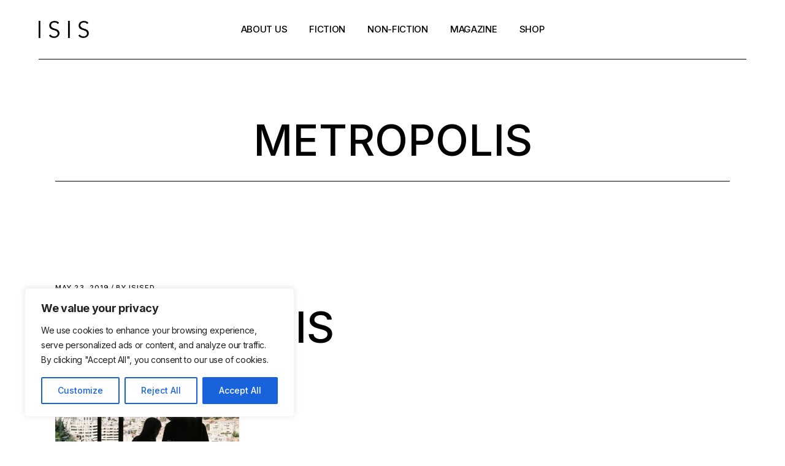

--- FILE ---
content_type: text/html; charset=utf-8
request_url: https://www.google.com/recaptcha/api2/aframe
body_size: 268
content:
<!DOCTYPE HTML><html><head><meta http-equiv="content-type" content="text/html; charset=UTF-8"></head><body><script nonce="kkMvkoR9MG8ov7SWVdLBNA">/** Anti-fraud and anti-abuse applications only. See google.com/recaptcha */ try{var clients={'sodar':'https://pagead2.googlesyndication.com/pagead/sodar?'};window.addEventListener("message",function(a){try{if(a.source===window.parent){var b=JSON.parse(a.data);var c=clients[b['id']];if(c){var d=document.createElement('img');d.src=c+b['params']+'&rc='+(localStorage.getItem("rc::a")?sessionStorage.getItem("rc::b"):"");window.document.body.appendChild(d);sessionStorage.setItem("rc::e",parseInt(sessionStorage.getItem("rc::e")||0)+1);localStorage.setItem("rc::h",'1769765692506');}}}catch(b){}});window.parent.postMessage("_grecaptcha_ready", "*");}catch(b){}</script></body></html>